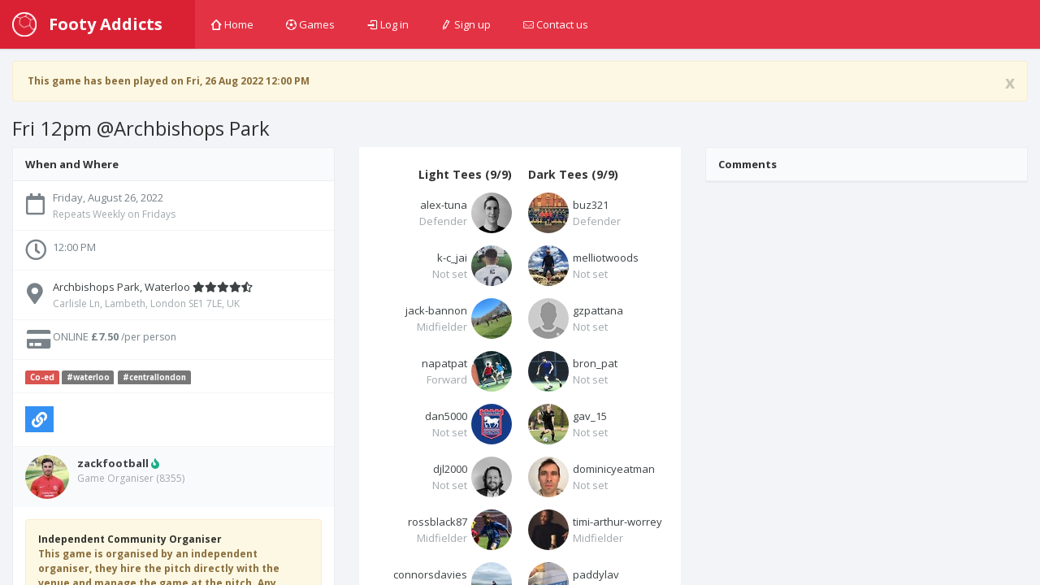

--- FILE ---
content_type: text/html; charset=utf-8
request_url: https://footyaddicts.com/football-games/180289-9-a-side-football-archbishops-park-greater-london
body_size: 8611
content:
<!DOCTYPE html>
<html class='app'>
<head>
<title>9 a side football Archbishops Park, Waterloo, Greater London | Footy Addicts - Play and find football games</title>
<meta name="description" content="Play 9 a side at Archbishops Park, Waterloo. Located in Carlisle Ln, Lambeth, London SE1 7LE, UK, on Friday, August 26, 2022 at 12:00 PM&quot;">
<meta name="keywords" content="football, venue, game">
<meta property="og:title" content="9 a side football Archbishops Park, Waterloo, Greater London">
<meta property="og:url" content="https://footyaddicts.com/football-games/180289-9-a-side-football-archbishops-park-greater-london">
<meta property="og:image" content="https://footyaddicts.com/vite/assets/ball-black-LD6hpZdi.png">
<meta property="og:description" content="This is 8 or 9 Aside game Depends on Numbers
Rated as one of the 🔝pitchs in London
Game Rules
- ⏱ 1 hour game 
- ⌚️Be on time 10-15mins before kick off
-  ✅ Ok to score in the area,...">
<link rel="shortcut icon" type="image/svg+xml" href="https://footyaddicts.com/vite/assets/favicon-NhcIk0bS.svg" />
<meta content='width=device-width, initial-scale=1, maximum-scale=1' name='viewport'>
<meta content='Footy Addicts is a social platform that connects football enthusiasts in your city. People use Footy Addicts to play football, organize games, socialize, keep fit and have fun!' name='description'>
<meta content='football games, play football, 5 a side, playfootball, 5 a side football, 5 side football, footballgames, play soccer' name='keywords'>
<link rel="stylesheet" media="all" href="https://footyaddicts.com/vite/assets/application-hwpgi4aT.css" />
<script src='https://js.braintreegateway.com/js/braintree-2.27.0.min.js'></script>
<script src='https://js.stripe.com/v3/'></script>
<script>
  (g=>{var h,a,k,p="The Google Maps JavaScript API",c="google",l="importLibrary",q="__ib__",m=document,b=window;b=b[c]||(b[c]={});var d=b.maps||(b.maps={}),r=new Set,e=new URLSearchParams,u=()=>h||(h=new Promise(async(f,n)=>{await (a=m.createElement("script"));e.set("libraries",[...r]+"");for(k in g)e.set(k.replace(/[A-Z]/g,t=>"_"+t[0].toLowerCase()),g[k]);e.set("callback",c+".maps."+q);a.src=`https://maps.${c}apis.com/maps/api/js?`+e;d[q]=f;a.onerror=()=>h=n(Error(p+" could not load."));a.nonce=m.querySelector("script[nonce]")?.nonce||"";m.head.append(a)}));d[l]?console.warn(p+" only loads once. Ignoring:",g):d[l]=(f,...n)=>r.add(f)&&u().then(()=>d[l](f,...n))})({
    language: "en",
    region: "GB",
    key: "AIzaSyDO3TU6H0xGeJL0bMD5FY8fJJDW_55uEUE",
    v: "weekly",
  });
</script>
<script>
//<![CDATA[
window.data={};data.stripe="pk_live_EzkEhpchIauv1CSjov3U04XZ";data.controller="Games";data.action="show";data.locale="en";data.gameId=180289;data.gameTitle="Fri 12pm @Archbishops Park";data.gameStartAt=1661511600;data.gameDescription=" - **This is 8 or 9 Aside game Depends on Numbers**\r\n![Archbishops](https://i.imgur.com/1AyfKTd.png)\r\n\r\n* **Rated as one of the 🔝pitchs in London**\r\n \r\n**Game Rules**\r\n- ⏱ 1 hour game \r\n- ⌚️Be on time **10-15mins** before kick off\r\n-  ✅ Ok to score in the area, normal 11 a side rules\r\n- 👍 Rotate keepers every **7-8 mins** \r\n- ❌No shouting, No aggressive behaviour\r\n- 🙏🏼**Respect Host decision**\r\n- **Everyone welcome to join **\r\n\r\n\r\nVenue: **Archbishop's Park**\r\n\r\n-  ✅ 4G artificial pitch. AG boots or astro ok\r\n- ❌NO metal studs\r\n- 🚃 SE1 7LE. Entrances on Lambeth road / Carlisle Lane\r\n Pitch located in the middle of park\r\n- 🚿Changing rooms and showers available\r\n- 🚘Limited street-parking\r\n- Any Questions DM me\r\n\r\n**How to get there** 🤷‍♂️ ?\r\n\r\n- North Lambeth (Bakerloo): 5 min walk\r\n- Waterloo (Northern, Jubilee, National rail): 10 min walk\r\n- Westminster (Circle, District): 12 min walk\r\n- Pratt Walk stop (bus numbers 3, 344), \r\n- St. Thomas hospital stop (bus number 507, C10, 77)\r\n- TFL cycles Nearest hub: Lambeth road, Vauxhall\r\n\r\n\r\n￼![Our code](https://i.imgur.com/XbgwVgj.png)\r\n**[Footy Addicts' Code of Conduct](https://footyaddicts.uservoice.com/knowledgebase/articles/1807312-code-of-condact) must be respected at all times.**\r\n\r\n![Respect](http://footyaddicts.net/photos/PF.png \"Respect \u0026 Play Fair\")\r\n**Everyone must play fair, respect their team-mates and opponents.**\r\n\r\n![Online Payment](http://footyaddicts.net/photos/OP1.png \"Online Payment\")\r\nPay via Credit/Debit card or PayPal account in order to secure your spot in the game. \r\n*You will automatically receive refund only if you honour the game's refund policy*\r\n\r\n![Mark No-Shows](http://footyaddicts.net/photos/MNS1.png \"Mark No-Shows\")\r\nIf for any reason you cannot make it to the game **you need to modify your RSVP as soon as possible**, in order to free your spot. In case you are in the attendance list and you do no turn up for the game, you will be marked as a No-Show.\r\n**Late comers will also be marked as No-Show**\r\n\r\n![Team Color](http://footyaddicts.net/photos/TC1.png \"Team Color Top\")\r\nPlease bring both a light and dark top with you to help splitting the teams at the pitch.";data.gamePaid=true;data.gameType="in_advance";data.venue={"id":626,"name":"Archbishops Park, Waterloo","location":[-0.1155744,51.496481],"latitude":51.496481,"longitude":-0.1155744,"followersCount":2064,"address":"Carlisle Ln, Lambeth, London SE1 7LE, UK","timeZone":"Europe/London","gamesCount":0,"rating":0};data.users=[{"id":3396,"firstName":"Alex","lastName":"Tuna","name":"Alex Tuna","username":"alex-tuna","avatarUrl":"https://imgproxy.footyaddicts.com/ThHi2BLGhn_vZlzuR7MtLkMQoM9590znnNuyIDEX0RI/rs:fill:192:192:1/sh:0.7/czM6Ly9mb290eWFk/ZGljdHMvMHU0a3l1/cXhqeHdreXpucDky/aDEwOG50N3ZiaQ.jpg","latitude":51.5073509,"longitude":-0.1277583,"reliability":100,"gender":"male","favouritePosition":"defender","organizerRating":0.0},{"id":6875,"firstName":"Seongho","lastName":"Lee","name":"Seongho Lee","username":"buz321","avatarUrl":"https://imgproxy.footyaddicts.com/tutR96tHCUUdDg2RNX4Ut4FwIq0iDHo4Vtv9_i8-_bs/rs:fill:192:192:1/sh:0.7/czM6Ly9mb290eWFk/ZGljdHMvZ2Y3cnQ4/M2s4dGlzZXQ2cmg2/endwM2VrMndqYg.jpg","latitude":51.51100229999999,"longitude":-0.0866591,"reliability":100,"gender":"male","favouritePosition":"defender","organizerRating":0.0},{"id":20970,"firstName":"Kevin","lastName":"Chong","name":"Kevin Chong","username":"k-c_jai","avatarUrl":"https://imgproxy.footyaddicts.com/677U_C7XHrPxZhGnPp5pm3usWPyWHXlztjfYHuWFfvQ/rs:fill:192:192:1/sh:0.7/czM6Ly9mb290eWFk/ZGljdHMvbWR6cnk0/cG1jZW12emZraWdh/enJrOW9kdG9rMA.jpg","latitude":51.4506338,"longitude":0.0570862,"reliability":100,"gender":"male","favouritePosition":"not_set","organizerRating":0.0},{"id":33353,"firstName":"Jack","lastName":"Bannon","name":"Jack Bannon","username":"jack-bannon","avatarUrl":"https://imgproxy.footyaddicts.com/aEIWfS61kcOOlgfY-BqwPHy_gW0y2chhXeEjoej1_pc/rs:fill:192:192:1/sh:0.7/czM6Ly9mb290eWFk/ZGljdHMvM2p2eTZj/NGlwajI2azl3Ynkw/MXBwMmk3djI4Mg.jpg","latitude":51.462931,"longitude":-0.07611699999999999,"reliability":100,"gender":null,"favouritePosition":"midfielder","organizerRating":0.0},{"id":34871,"firstName":"michael","lastName":"woods","name":"michael woods","username":"melliotwoods","avatarUrl":"https://imgproxy.footyaddicts.com/RZJlr_UXZkeT5BwoPpxwxoWwQXJ3Ypaich39U4eQuQg/rs:fill:192:192:1/sh:0.7/czM6Ly9mb290eWFk/ZGljdHMvam1kOXp4/cGF6NTVhdTQxOHA5/amZ4eHd4empnNQ.jpg","latitude":51.4056272,"longitude":0.0798087,"reliability":99,"gender":null,"favouritePosition":"not_set","organizerRating":0.0},{"id":37478,"firstName":"Tanapat","lastName":"Pattanawanitkitkul","name":"Tanapat Pattanawanitkitkul","username":"gzpattana","avatarUrl":"https://footyaddicts.com/vite/assets/avatar-user-profile-default-O6MQkii0.png","latitude":51.5471806,"longitude":-0.0081304,"reliability":100,"gender":"male","favouritePosition":"not_set","organizerRating":0.0},{"id":47613,"firstName":"Bron","lastName":"Pattanawanitkitkul","name":"Bron Pattanawanitkitkul","username":"bron_pat","avatarUrl":"https://imgproxy.footyaddicts.com/AYTwrCgX61yDrHf-dO1agGdfmvlL7jXbh4iRIpvam8k/rs:fill:192:192:1/sh:0.7/czM6Ly9mb290eWFk/ZGljdHMvNzF5OXFh/eXNtdTYyeWR6dTZ1/MWVuMDAxamV2dg.jpg","latitude":51.497029,"longitude":-0.1153334,"reliability":100,"gender":null,"favouritePosition":"not_set","organizerRating":0.0},{"id":47628,"firstName":"Napat","lastName":"Pattanawanitkitkul ","name":"Napat Pattanawanitkitkul ","username":"napatpat","avatarUrl":"https://imgproxy.footyaddicts.com/s41tNF0PiBQ9_vuaZibUNcfDLLaeV1JiP3RO9eZNKeY/rs:fill:192:192:1/sh:0.7/czM6Ly9mb290eWFk/ZGljdHMvOWx3eWJ1/cDFzbjVjYnFuYnBi/Z2IwZDkwMTB2Ng.jpg","latitude":51.5073509,"longitude":-0.1277583,"reliability":100,"gender":"male","favouritePosition":"forward","organizerRating":0.0},{"id":53652,"firstName":"Gavin","lastName":"Sutton","name":"Gavin Sutton","username":"gav_15","avatarUrl":"https://imgproxy.footyaddicts.com/Cn5rYqRFqnvLVfzKCV-Lxab1fTGlXZ8tYii4p-1LrV8/rs:fill:192:192:1/sh:0.7/czM6Ly9mb290eWFk/ZGljdHMvdTh2eGpt/aGg1NDJtbHZvZTF2/dWNseDlpc2VkNQ.jpg","latitude":51.5648883,"longitude":-0.1323808,"reliability":99,"gender":"male","favouritePosition":"not_set","organizerRating":0.0},{"id":67027,"firstName":"Daniel","lastName":"Bee","name":"Daniel Bee","username":"dan5000","avatarUrl":"https://imgproxy.footyaddicts.com/KtVIxVmJiIRj9aAZL-fkJZezZLChCR6tyAfeCNvh7vE/rs:fill:192:192:1/sh:0.7/czM6Ly9mb290eWFk/ZGljdHMvNTZlM2Jr/dWptNm16OGxtc2lv/YWRvN3RwaDc3ZA.jpg","latitude":51.5073509,"longitude":-0.1277583,"reliability":100,"gender":"male","favouritePosition":"not_set","organizerRating":0.0},{"id":67596,"firstName":"Dominic","lastName":"Yeatman ","name":"Dominic Yeatman ","username":"dominicyeatman","avatarUrl":"https://imgproxy.footyaddicts.com/2pjY3_XwyVA86c-yoYrVFx0eWjpg8t_vhqsRZ17yL60/rs:fill:192:192:1/sh:0.7/czM6Ly9mb290eWFk/ZGljdHMvOGJiZ2Zr/dmd1cWFwdmk3ams2/cmR6azB1ZXhmdQ.jpg","latitude":51.5437089,"longitude":-0.0883494,"reliability":100,"gender":null,"favouritePosition":"not_set","organizerRating":0.0},{"id":69159,"firstName":"Daniel","lastName":"Lewis","name":"Daniel Lewis","username":"djl2000","avatarUrl":"https://imgproxy.footyaddicts.com/-sVJG1wKwT2dCmsXju9XR4YMXmC5rCFa323N7zhy8Ow/rs:fill:192:192:1/sh:0.7/czM6Ly9mb290eWFk/ZGljdHMvZWZ3bWJy/ZDN0bWE3ZmNmZ2Fz/dWpieXdhdzlzMg.jpg","latitude":51.4309209,"longitude":-0.0936496,"reliability":100,"gender":"male","favouritePosition":"not_set","organizerRating":0.0},{"id":69561,"firstName":"Ross","lastName":"Black ","name":"Ross Black ","username":"rossblack87","avatarUrl":"https://imgproxy.footyaddicts.com/BVYa7thCfFNJl0BEGW6QFOZXVgKq4su5nuIYdDIlVLc/rs:fill:192:192:1/sh:0.7/czM6Ly9mb290eWFk/ZGljdHMveTRiYmQ1/bW1xN3hnejFuNmVr/N2xtNDIyNDZybA.jpg","latitude":51.4221778,"longitude":-0.1703046,"reliability":100,"gender":"male","favouritePosition":"midfielder","organizerRating":0.0},{"id":69786,"firstName":"Connor ","lastName":"Davies","name":"Connor  Davies","username":"connorsdavies","avatarUrl":"https://imgproxy.footyaddicts.com/pEgcsg104nKjh7Celr2tDnCICLopisUlTLOQAJOg6v4/rs:fill:192:192:1/sh:0.7/czM6Ly9mb290eWFk/ZGljdHMvZzhoeHcy/YTNpbjl2a3lka3Z6/cnlobGVjazlxZw.jpg","latitude":51.4740846,"longitude":-0.09301369999999999,"reliability":100,"gender":"male","favouritePosition":"midfielder","organizerRating":0.0},{"id":96540,"firstName":"Timi","lastName":"Arthur-Worrey","name":"Timi Arthur-Worrey","username":"timi-arthur-worrey","avatarUrl":"https://imgproxy.footyaddicts.com/avdyQtR0giNunH6IyQ6PYg54LpI58Qadrmcg0_nFPgQ/rs:fill:192:192:1/sh:0.7/czM6Ly9mb290eWFk/ZGljdHMvdmxncHJ6/eThnbmF1YXkwMzR4/aHY2OXMxZWxnYw.jpg","latitude":51.5467891,"longitude":-0.1791132,"reliability":100,"gender":"male","favouritePosition":"midfielder","organizerRating":0.0},{"id":127449,"firstName":"Paddy","lastName":"Lavin","name":"Paddy Lavin","username":"paddylav","avatarUrl":"https://imgproxy.footyaddicts.com/mYufOta1g7Ul6QXJHthLQ4rt3WN0ZAiwWY0UZzKBMDo/rs:fill:192:192:1/sh:0.7/czM6Ly9mb290eWFk/ZGljdHMvcmRzbWdi/c2ZqdWFqdjFkNTg5/MTVhbG83cmZrZw.jpg","latitude":51.5073509,"longitude":-0.1277583,"reliability":100,"gender":null,"favouritePosition":"not_set","organizerRating":0.0},{"id":152975,"firstName":"Gavin","lastName":"Sutton","name":"Gavin Sutton","username":"gavin-sutton","avatarUrl":"https://footyaddicts.com/vite/assets/avatar-user-profile-default-O6MQkii0.png","latitude":null,"longitude":null,"reliability":100,"gender":null,"favouritePosition":"not_set","organizerRating":0.0},{"id":193469,"firstName":"Marcello ","lastName":"Colletti","name":"Marcello  Colletti","username":"mercecole","avatarUrl":"https://imgproxy.footyaddicts.com/nASNzRix5RIx2j5Mg1id7MxN2jarUqYQpUd0g8Bwi7s/rs:fill:192:192:1/sh:0.7/czM6Ly9mb290eWFk/ZGljdHMvdGk3aWl1/Z3hjNHVhamV4cjVw/MXRma2w1dDY2dQ.jpg","latitude":51.5073509,"longitude":-0.1277583,"reliability":100,"gender":null,"favouritePosition":"not_set","organizerRating":0.0}];
//]]>
</script>


<script src="https://footyaddicts.com/vite/assets/application-gnLc3F0Y.js" crossorigin="anonymous" type="module"></script><link rel="modulepreload" href="https://footyaddicts.com/vite/assets/client-zzaXh-3L.js" as="script" crossorigin="anonymous">
<link rel="modulepreload" href="https://footyaddicts.com/vite/assets/Chart-dkvg40Wx.js" as="script" crossorigin="anonymous">
<link rel="modulepreload" href="https://footyaddicts.com/vite/assets/money-fns-WzRHQ0yn.js" as="script" crossorigin="anonymous">
<link rel="modulepreload" href="https://footyaddicts.com/vite/assets/jsx-runtime-WFHcf0Ur.js" as="script" crossorigin="anonymous">
<meta name="csrf-param" content="authenticity_token" />
<meta name="csrf-token" content="M2kTUmMNqpy8lODpFEdI3a7fbK4EXMTydq+MBF64Y8bzashFY7YWhazVwp53vhTCs0QMBTOsR+JFLp6uTW9H5w==" />
</head>
<body id='games_show'>
<div class='device-xs visible-xs'></div>
<div class='device-sm visible-sm'></div>
<div class='device-md visible-md'></div>
<div class='device-lg visible-lg'></div>
<section class='vbox'>
<header class='header header-md navbar navbar-fixed-top-xs box-shadow bg-danger'>
<div class='navbar-header aside-md dk'>
<a class='btn btn-link visible-xs' data-target='.mainmenu' data-toggle='dropdown'>
<i class='fas fa-bars'></i>
</a>
<a class='navbar-brand' href='/'>
<img class="m-r-sm hidden-sm hidden-xs" src="https://footyaddicts.com/vite/assets/ball-white-LEP5LFxk.png" />
<span class='hidden-nav-xs'>Footy Addicts</span>
</a>
<a class='btn btn-link visible-xs' data-target='.user' data-toggle='dropdown'>
<i class='fas fa-cog'></i>
</a>
</div>
<ul class='nav navbar-nav m-n hidden-xs nav-user mainmenu'>
<!-- / TODO: This should be a navigation helper -->
<ul class='nav navbar-nav m-n hidden-xs nav-user mainmenu'>
<li>
<a href="/"><i class='i i-home'></i>
Home
</a></li>
<li>
<a href="/football-games"><i class='i i-football'></i>
Games
</a></li>
<li>
<a href="/users/sign_in"><i class='i i-login'></i>
Log in
</a></li>
<li>
<a href="/users/sign_up"><i class='i i-pencil'></i>
Sign up
</a></li>
<li>
<a data-uv-lightbox='classic_widget' data-uv-link-color='#007dbf' data-uv-mode='support' data-uv-primary-color='#ff0000' href='javascript:void(0)'>
<i class='i i-mail'></i>
Contact us
</a>
</li>
</ul>
</ul>
</header>
<section>
<section class='hbox stretch'>
<section id='content'>
<section class='vbox'>
<section class='scrollable'>
<div class='row-fluid m-t'>
<div class='col-lg-12'><div class="alert fade in alert-warning"><a class="close" data-dismiss="alert" href="#">x</a><i class="fas fa-warning"></i> This game has been played on Fri, 26 Aug 2022 12:00 PM</div></div>
</div>
<h3 class='text-black m-l'>

Fri 12pm @Archbishops Park
</h3>
<div class='row-fluid' itemscope itemtype='http://schema.org/Event'>
<span content='9 a side football Archbishops Park, Waterloo' itemprop='name'></span>
<div class='col-lg-4'>
<div class='panel panel-default'>
<div class='panel-heading b-b'>
<div class='font-bold text-black'>When and Where</div>
</div>
<ul class='list-group alt'>
<li class='list-group-item'>
<div class='media'>
<span class='pull-left thumb-sm text-center'><i class="far fa-calendar fa-2x m-t-xs"></i></span>
<div class='media-body'>
<div content='2022-08-26T12:00:00+01:00' itemprop='startDate'>Friday, August 26, 2022</div>
<small class='text-muted'>Repeats Weekly on Fridays</small>
</div>
</div>
</li>
<li class='list-group-item'>
<div class='media'>
<span class='pull-left thumb-sm text-center'><i class="far fa-clock fa-2x"></i></span>
<div class='media-body'>
<div>12:00 PM</div>
</div>
</div>
</li>
<li class='list-group-item' itemprop='location' itemscope itemtype='http://schema.org/Place'>
<div class='media'>
<span class='pull-left thumb-sm text-center'><i class="fas fa-map-marker-alt fa-2x m-t-xs"></i></span>
<div class='media-body'>
<a href="/football-venues/626-archbishops-park-waterloo-greater-london"><div>
<span itemprop='name'>Archbishops Park, Waterloo</span>
<i class="fas fa-star"></i><i class="fas fa-star"></i><i class="fas fa-star"></i><i class="fas fa-star"></i><i class="fas fa-star-half-alt"></i>
</div>
<small class='text-muted' itemprop='address' itemscope itemtype='http://schema.org/PostalAddress'>
<span itemprop='streetAddress'>Carlisle Ln, Lambeth, London SE1 7LE, UK</span>
</small>
</a></div>
</div>
</li>
<li class='list-group-item list-group-item-price'>
<div class='media'>
<span class='pull-left thumb-sm text-center'><i class="fas fa-credit-card fa-2x fa-fw"></i></span>
<div class='media-body'>
<div>
ONLINE
<span itemprop='offers' itemscope itemtype='http://schema.org/Offer'>
<strong content='7.50' itemprop='price'>£7.50</strong>
<span content='GBP' itemprop='priceCurrency'></span>
<span content='https://footyaddicts.com/football-games/180289-9-a-side-football-archbishops-park-waterloo-greater-london' itemprop='url'></span>
<small>/per person</small>
</span>
</div>
</div>
</div>
</li>
<li class='list-group-item'>
<div class='media'>
<span class='label label-danger'>Co-ed</span>
<a class="label label-default m-r-xs" href="/football-games?q%5Btags_name_eq%5D=waterloo">#waterloo</a><a class="label label-default m-r-xs" href="/football-games?q%5Btags_name_eq%5D=centrallondon">#centrallondon</a>
</div>
</li>
<li class='list-group-item'>
<div class='media'>
<div class='media-body'>
<div class='m-r-sm pull-left' id='game_social_share'></div>
<div class='jssocials-shares'>
<div class='jssocials-share jssocials-share-email p-t-sm'>
<a title="Copy link to clipboard" data-clipboard-text="https://footyaddicts.com/g/180289" class="jssocials-share-link copy-to-clipboard" href="javascript:;"><i class="fas fa-link jssocials-share-logo"></i>
</a></div>
</div>
</div>
</div>
</li>
</ul>
<div class='panel-footer'>
<div class='media'>
<div class='thumb-md avatar pull-left'><img src="https://imgproxy.footyaddicts.com/lfkHN4SALM_RETovNZUZPRBFUbJObrCxeA_A_0jen9U/rs:fill:64:64:1/sh:0.5/czM6Ly9mb290eWFk/ZGljdHMvOWhxdjdv/d3JtOHhtemluN2dr/ZndobmEzdHhmaw.jpg" /></div>
<div class='media-body'>
<strong><a title="Zack Football" href="/players/zackfootball">zackfootball</a></strong>
<i class="fas fa-fire text-success m-r-xs" title="Pro"></i>

<small class='block text-muted m-b'>
Game Organiser
(8355)
</small>
</div>
</div>
</div>
<div class='panel-body'>
<div class='alert alert-warning'>
<strong class='text-black'>Independent Community Organiser</strong>
<p>This game is organised by an independent organiser, they hire the pitch directly with the venue and manage the game at the pitch. Any problems, questions please send a direct message to the game organiser via the platform.</p>
</div>
<div class='markdown-body'>
<h1>Description</h1>
<ul>
<li><p><strong>This is 8 or 9 Aside game Depends on Numbers</strong><br>
<img src="https://i.imgur.com/1AyfKTd.png" alt="Archbishops"></p>

<ul>
<li><strong>Rated as one of the 🔝pitchs in London</strong></li>
</ul></li>
</ul>

<p><strong>Game Rules</strong><br>
- ⏱ 1 hour game <br>
- ⌚️Be on time <strong>10-15mins</strong> before kick off<br>
-  ✅ Ok to score in the area, normal 11 a side rules<br>
- 👍 Rotate keepers every <strong>7-8 mins</strong> <br>
- ❌No shouting, No aggressive behaviour<br>
- 🙏🏼<strong>Respect Host decision</strong><br>
- *<em>Everyone welcome to join *</em></p>

<p>Venue: <strong>Archbishop&#39;s Park</strong></p>

<ul>
<li> ✅ 4G artificial pitch. AG boots or astro ok</li>
<li>❌NO metal studs</li>
<li>🚃 SE1 7LE. Entrances on Lambeth road / Carlisle Lane
Pitch located in the middle of park</li>
<li>🚿Changing rooms and showers available</li>
<li>🚘Limited street-parking</li>
<li>Any Questions DM me</li>
</ul>

<p><strong>How to get there</strong> 🤷‍♂️ ?</p>

<ul>
<li>North Lambeth (Bakerloo): 5 min walk</li>
<li>Waterloo (Northern, Jubilee, National rail): 10 min walk</li>
<li>Westminster (Circle, District): 12 min walk</li>
<li>Pratt Walk stop (bus numbers 3, 344), </li>
<li>St. Thomas hospital stop (bus number 507, C10, 77)</li>
<li>TFL cycles Nearest hub: Lambeth road, Vauxhall</li>
</ul>

<p>￼<img src="https://i.imgur.com/XbgwVgj.png" alt="Our code"><br>
<strong><a href="https://footyaddicts.uservoice.com/knowledgebase/articles/1807312-code-of-condact">Footy Addicts&#39; Code of Conduct</a> must be respected at all times.</strong></p>

<p><img src="http://footyaddicts.net/photos/PF.png" alt="Respect" title="Respect &amp; Play Fair"><br>
<strong>Everyone must play fair, respect their team-mates and opponents.</strong></p>

<p><img src="http://footyaddicts.net/photos/OP1.png" alt="Online Payment" title="Online Payment"><br>
Pay via Credit/Debit card or PayPal account in order to secure your spot in the game. <br>
<em>You will automatically receive refund only if you honour the game&#39;s refund policy</em></p>

<p><img src="http://footyaddicts.net/photos/MNS1.png" alt="Mark No-Shows" title="Mark No-Shows"><br>
If for any reason you cannot make it to the game <strong>you need to modify your RSVP as soon as possible</strong>, in order to free your spot. In case you are in the attendance list and you do no turn up for the game, you will be marked as a No-Show.<br>
<strong>Late comers will also be marked as No-Show</strong></p>

<p><img src="http://footyaddicts.net/photos/TC1.png" alt="Team Color" title="Team Color Top"><br>
Please bring both a light and dark top with you to help splitting the teams at the pitch.</p>

</div>
</div>
</div>
</div>
<div class='col-lg-4'>
<div class='panel pane-default'>

<div class='section chat-list list-ratings panel-body'></div>

<div class='panel-body' id='game_joined_players'>
<div class='row-fluid'>
<div class='col-xs-6'>
<h5 class='text-black font-bold text-right'>
Light Tees
(9/9)
</h5>
<div class='media player'>
<a title="Alex Tuna" href="/players/alex-tuna"><div class='thumb avatar pull-right m-l-xs'>
<img src="https://imgproxy.footyaddicts.com/g2Ns1R_OyusFhLOu4ccLLthNZboA_zqegivBsjpo5AE/rs:fill:64:64:1/sh:0.5/czM6Ly9mb290eWFk/ZGljdHMvMHU0a3l1/cXhqeHdreXpucDky/aDEwOG50N3ZiaQ.jpg" />
</div>
<div class='text-ellipsis m-t-xs text-right'>
alex-tuna
</div>
<div class='text-right'>
<span class="text-ellipsis text-muted">Defender</span>
</div>
</a></div>
<div class='media player'>
<a title="Kevin Chong" href="/players/k-c_jai"><div class='thumb avatar pull-right m-l-xs'>
<img src="https://imgproxy.footyaddicts.com/jYcOngttwtENmIHGJFxC9Si8GDc-G2hwtOGlAFmTcy0/rs:fill:64:64:1/sh:0.5/czM6Ly9mb290eWFk/ZGljdHMvbWR6cnk0/cG1jZW12emZraWdh/enJrOW9kdG9rMA.jpg" />
</div>
<div class='text-ellipsis m-t-xs text-right'>
k-c_jai
</div>
<div class='text-right'>
<span class="text-ellipsis text-muted">Not set</span>
</div>
</a></div>
<div class='media player'>
<a title="Jack Bannon" href="/players/jack-bannon"><div class='thumb avatar pull-right m-l-xs'>
<img src="https://imgproxy.footyaddicts.com/1mTMDK0Sh74izEy5UTRVsfmbcnPODg3Qs2gPhwF_-4w/rs:fill:64:64:1/sh:0.5/czM6Ly9mb290eWFk/ZGljdHMvM2p2eTZj/NGlwajI2azl3Ynkw/MXBwMmk3djI4Mg.jpg" />
</div>
<div class='text-ellipsis m-t-xs text-right'>
jack-bannon
</div>
<div class='text-right'>
<span class="text-ellipsis text-muted">Midfielder</span>
</div>
</a></div>
<div class='media player'>
<a title="Napat Pattanawanitkitkul " href="/players/napatpat"><div class='thumb avatar pull-right m-l-xs'>
<img src="https://imgproxy.footyaddicts.com/81LcU5Pus7EdPCaKEXgTCoc4BayghPlYAcgCzX0WcZk/rs:fill:64:64:1/sh:0.5/czM6Ly9mb290eWFk/ZGljdHMvOWx3eWJ1/cDFzbjVjYnFuYnBi/Z2IwZDkwMTB2Ng.jpg" />
</div>
<div class='text-ellipsis m-t-xs text-right'>
napatpat
</div>
<div class='text-right'>
<span class="text-ellipsis text-muted">Forward</span>
</div>
</a></div>
<div class='media player'>
<a title="Daniel Bee" href="/players/dan5000"><div class='thumb avatar pull-right m-l-xs'>
<img src="https://imgproxy.footyaddicts.com/K57GNFhKkPsjAcv30cxlD-uGdF6cONHwS9aZb6IGXgk/rs:fill:64:64:1/sh:0.5/czM6Ly9mb290eWFk/ZGljdHMvNTZlM2Jr/dWptNm16OGxtc2lv/YWRvN3RwaDc3ZA.jpg" />
</div>
<div class='text-ellipsis m-t-xs text-right'>
dan5000
</div>
<div class='text-right'>
<span class="text-ellipsis text-muted">Not set</span>
</div>
</a></div>
<div class='media player'>
<a title="Daniel Lewis" href="/players/djl2000"><div class='thumb avatar pull-right m-l-xs'>
<img src="https://imgproxy.footyaddicts.com/RfXg0V0X1JFi--Uo4L_OxVMNdWw0z3QvKXznmXksqlg/rs:fill:64:64:1/sh:0.5/czM6Ly9mb290eWFk/ZGljdHMvZWZ3bWJy/ZDN0bWE3ZmNmZ2Fz/dWpieXdhdzlzMg.jpg" />
</div>
<div class='text-ellipsis m-t-xs text-right'>
djl2000
</div>
<div class='text-right'>
<span class="text-ellipsis text-muted">Not set</span>
</div>
</a></div>
<div class='media player'>
<a title="Ross Black " href="/players/rossblack87"><div class='thumb avatar pull-right m-l-xs'>
<img src="https://imgproxy.footyaddicts.com/7nSmBPcXFkBr4gzIfm2GdcI2KsiwxpgxjaSwpvXyRyg/rs:fill:64:64:1/sh:0.5/czM6Ly9mb290eWFk/ZGljdHMveTRiYmQ1/bW1xN3hnejFuNmVr/N2xtNDIyNDZybA.jpg" />
</div>
<div class='text-ellipsis m-t-xs text-right'>
rossblack87
</div>
<div class='text-right'>
<span class="text-ellipsis text-muted">Midfielder</span>
</div>
</a></div>
<div class='media player'>
<a title="Connor  Davies" href="/players/connorsdavies"><div class='thumb avatar pull-right m-l-xs'>
<img src="https://imgproxy.footyaddicts.com/y5kaGQU0dRzL43fByYyKWM0BRelUTZNq1ycBVSrdIzU/rs:fill:64:64:1/sh:0.5/czM6Ly9mb290eWFk/ZGljdHMvZzhoeHcy/YTNpbjl2a3lka3Z6/cnlobGVjazlxZw.jpg" />
</div>
<div class='text-ellipsis m-t-xs text-right'>
connorsdavies
</div>
<div class='text-right'>
<span class="text-ellipsis text-muted">Midfielder</span>
</div>
</a></div>
<div class='media player'>
<a title="Gavin Sutton" href="/players/gavin-sutton"><div class='thumb avatar pull-right m-l-xs'>
<img src="https://footyaddicts.com/vite/assets/avatar-user-thumb-default-zgO_xDDx.png" />
</div>
<div class='text-ellipsis m-t-xs text-right'>
gavin-sutton
</div>
<div class='text-right'>
<span class="text-ellipsis text-muted">Not set</span>
</div>
</a></div>
</div>
<div class='col-xs-6'>
<h5 class='text-black font-bold text-left'>
Dark Tees
(9/9)
</h5>
<div class='media player'>
<a title="Seongho Lee" href="/players/buz321"><div class='thumb avatar pull-left m-r-xs'>
<img src="https://imgproxy.footyaddicts.com/u8KeYE6ncgWtwXyltqTUwZhfEwla0MX6fJMJfaqnOiY/rs:fill:64:64:1/sh:0.5/czM6Ly9mb290eWFk/ZGljdHMvZ2Y3cnQ4/M2s4dGlzZXQ2cmg2/endwM2VrMndqYg.jpg" />
</div>
<div class='text-ellipsis m-t-xs text-left'>
buz321
</div>
<div class='text-left'>
<span class="text-ellipsis text-muted">Defender</span>
</div>
</a></div>
<div class='media player'>
<a title="michael woods" href="/players/melliotwoods"><div class='thumb avatar pull-left m-r-xs'>
<img src="https://imgproxy.footyaddicts.com/SOQSQF8cKqZiMxBBbWAugnNaaXoGklqhk89_jrbqrIA/rs:fill:64:64:1/sh:0.5/czM6Ly9mb290eWFk/ZGljdHMvam1kOXp4/cGF6NTVhdTQxOHA5/amZ4eHd4empnNQ.jpg" />
</div>
<div class='text-ellipsis m-t-xs text-left'>
melliotwoods
</div>
<div class='text-left'>
<span class="text-ellipsis text-muted">Not set</span>
</div>
</a></div>
<div class='media player'>
<a title="Tanapat Pattanawanitkitkul" href="/players/gzpattana"><div class='thumb avatar pull-left m-r-xs'>
<img src="https://footyaddicts.com/vite/assets/avatar-user-thumb-default-zgO_xDDx.png" />
</div>
<div class='text-ellipsis m-t-xs text-left'>
gzpattana
</div>
<div class='text-left'>
<span class="text-ellipsis text-muted">Not set</span>
</div>
</a></div>
<div class='media player'>
<a title="Bron Pattanawanitkitkul" href="/players/bron_pat"><div class='thumb avatar pull-left m-r-xs'>
<img src="https://imgproxy.footyaddicts.com/QCW_uXWTcuB95ODV9IB79bs7andOYFj9_FAHKRG0NDs/rs:fill:64:64:1/sh:0.5/czM6Ly9mb290eWFk/ZGljdHMvNzF5OXFh/eXNtdTYyeWR6dTZ1/MWVuMDAxamV2dg.jpg" />
</div>
<div class='text-ellipsis m-t-xs text-left'>
bron_pat
</div>
<div class='text-left'>
<span class="text-ellipsis text-muted">Not set</span>
</div>
</a></div>
<div class='media player'>
<a title="Gavin Sutton" href="/players/gav_15"><div class='thumb avatar pull-left m-r-xs'>
<img src="https://imgproxy.footyaddicts.com/VshdnPI5BiLvM4O_JeVHN943aceYNU0hUapqT2WECs0/rs:fill:64:64:1/sh:0.5/czM6Ly9mb290eWFk/ZGljdHMvdTh2eGpt/aGg1NDJtbHZvZTF2/dWNseDlpc2VkNQ.jpg" />
</div>
<div class='text-ellipsis m-t-xs text-left'>
gav_15
</div>
<div class='text-left'>
<span class="text-ellipsis text-muted">Not set</span>
</div>
</a></div>
<div class='media player'>
<a title="Dominic Yeatman " href="/players/dominicyeatman"><div class='thumb avatar pull-left m-r-xs'>
<img src="https://imgproxy.footyaddicts.com/3WvoiLaC_t57SM9MCuquw8cSDKGapFBNgMCAVSFZTRg/rs:fill:64:64:1/sh:0.5/czM6Ly9mb290eWFk/ZGljdHMvOGJiZ2Zr/dmd1cWFwdmk3ams2/cmR6azB1ZXhmdQ.jpg" />
</div>
<div class='text-ellipsis m-t-xs text-left'>
dominicyeatman
</div>
<div class='text-left'>
<span class="text-ellipsis text-muted">Not set</span>
</div>
</a></div>
<div class='media player'>
<a title="Timi Arthur-Worrey" href="/players/timi-arthur-worrey"><div class='thumb avatar pull-left m-r-xs'>
<img src="https://imgproxy.footyaddicts.com/EEMYa6jcWqxRF8_cs8W3b0ZIY0h8CtGV3Nejy16Ixj0/rs:fill:64:64:1/sh:0.5/czM6Ly9mb290eWFk/ZGljdHMvdmxncHJ6/eThnbmF1YXkwMzR4/aHY2OXMxZWxnYw.jpg" />
</div>
<div class='text-ellipsis m-t-xs text-left'>
timi-arthur-worrey
</div>
<div class='text-left'>
<span class="text-ellipsis text-muted">Midfielder</span>
</div>
</a></div>
<div class='media player'>
<a title="Paddy Lavin" href="/players/paddylav"><div class='thumb avatar pull-left m-r-xs'>
<img src="https://imgproxy.footyaddicts.com/m7uR_WxlKCwqJjjN19RpJ5IkYx2ScLqCtMp7ZBhV72Q/rs:fill:64:64:1/sh:0.5/czM6Ly9mb290eWFk/ZGljdHMvcmRzbWdi/c2ZqdWFqdjFkNTg5/MTVhbG83cmZrZw.jpg" />
</div>
<div class='text-ellipsis m-t-xs text-left'>
paddylav
</div>
<div class='text-left'>
<span class="text-ellipsis text-muted">Not set</span>
</div>
</a></div>
<div class='media player'>
<a title="Marcello  Colletti" href="/players/mercecole"><div class='thumb avatar pull-left m-r-xs'>
<img src="https://imgproxy.footyaddicts.com/yO953wGt0U0xZqKowuQ2L98uKHy1eGxlEPmOefxw-O8/rs:fill:64:64:1/sh:0.5/czM6Ly9mb290eWFk/ZGljdHMvdGk3aWl1/Z3hjNHVhamV4cjVw/MXRma2w1dDY2dQ.jpg" />
</div>
<div class='text-ellipsis m-t-xs text-left'>
mercecole
</div>
<div class='text-left'>
<span class="text-ellipsis text-muted">Not set</span>
</div>
</a></div>
</div>
</div>
</div>
</div>
</div>
<div class='col-lg-4'>
<div class='panel panel-default'>
<div class='panel-heading b-b'>
<div class='font-bold text-black'>Comments</div>
</div>
<section class='scrollable'>
<section class='chat-list list-comments panel-body'></section>
</section>
</div>
</div>
</div>

</section>
</section>
</section>
</section>
</section>
</section>
</body>
</html>
